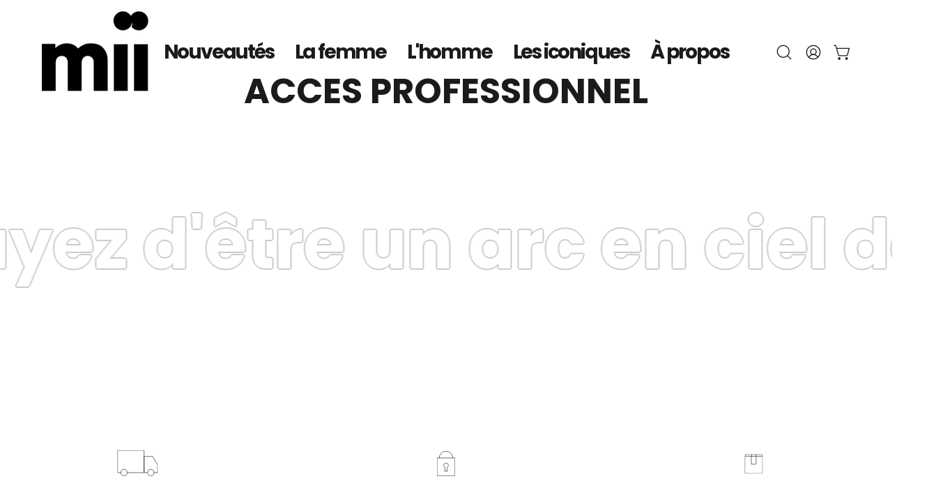

--- FILE ---
content_type: text/css
request_url: https://miicollection.com/cdn/shop/t/30/assets/custom.css?v=24452152229460017841768478140
body_size: 1487
content:
.__instant.ii73Ar7ZtRLqATgHt{position:relative;z-index:1002}.iwolvAKb4GRGhS8hc,.ieLmlz4tKlD0VxSHR,.i9DBl8vUXMayFB3Iv,.ixUHgSDJVs9SLxgI1,.iKTivaVrN8OM2jGzL,.iSQivNff5e4kj7fkp,.iPJejaXd58PH8EpmA,.irnU3iauUs0H33GDF,.i7xdNQ7CdErqrO6uX,.i2dkEAaM2evlrhsSi,.igMhJrVUe3EPEV6jx,.im3gIPBDVpFIjZT1a{display:none!important}@media only screen and (max-width: 960px){.i40XySw4gwqBk63Lr,.iSnEfr9Iz3zk9Mqwr,.iRjbFhSvXD1vgiRf8,.iFYS80flyRBYbMzRk,.ikxttPcD2iQEDEop9,.bord,.i22vOZZIhApFF56y6,.iLs5e4LDmhYq3hgKR{display:none!important}.iPJejaXd58PH8EpmA,.irnU3iauUs0H33GDF,.i7xdNQ7CdErqrO6uX,.i2dkEAaM2evlrhsSi,.igMhJrVUe3EPEV6jx,.im3gIPBDVpFIjZT1a{display:flex!important}}@media only screen and (max-width: 480px){.iPJejaXd58PH8EpmA,.irnU3iauUs0H33GDF,.i7xdNQ7CdErqrO6uX,.i2dkEAaM2evlrhsSi,.igMhJrVUe3EPEV6jx,.im3gIPBDVpFIjZT1a{display:none!important}.iwolvAKb4GRGhS8hc,.ieLmlz4tKlD0VxSHR,.i9DBl8vUXMayFB3Iv,.ixUHgSDJVs9SLxgI1,.iKTivaVrN8OM2jGzL,.iSQivNff5e4kj7fkp{display:flex!important}}.i5M6nwVUJjkarvMEc,.iaSnabnQ4494YXhwc{display:none!important}@media only screen and (max-width: 480px){.iDJgGlpzPKlL0vqYJ,.iwPW2mcgYjIAJJB5Z{display:none!important}.i5M6nwVUJjkarvMEc,.iaSnabnQ4494YXhwc{display:flex!important}}div.transcy-switcher-container.transcy-switcher-position__floating.transcy-switcher-position__top_right{//right: 25%}.mobile-menu__button.mobile-menu__button--burger{font-family:Poppins;font-weight:700}.header__dropdown__image .hero__title,.header__dropdown__image .hero__description{color:#000;font-fammily:Poppins;display:inline}.header__dropdown__image .hero__title{font-size:20px}@media only screen and (min-width: 1024px){.header__dropdown__image{max-height:unset}}@media only screen and (max-width: 960px){#SiteHeader{width:100%;min-width:100%}#SiteHeader>.wrapper{padding:0;display:flex;flex-direction:row;justify-content:space-between;align-items:flex-start}#SiteHeader>.wrapper:after{display:none}#SiteHeader .site-header__background{display:none}#SiteHeader h1.logo,#SiteHeader h1.logo .logo__image-link{margin:0;padding:0;width:167px;height:124px}#SiteHeader .mobile-menu__button--burger{position:static;margin-top:2px;display:block;padding:0;width:170px;height:120px;font-size:30px}#nav-drawer .drawer__header .drawer__close-button{top:33%}#SiteHeader .mobile-menu__button--burger>span{pointer-events:none}#SiteHeader .mobile-menu,#SiteHeader #NavStandard{display:none}#nav-drawer.drawer--left{width:100vw;right:100vw}#nav-drawer.drawer--left.is-open{transform:translate(100vw)}div.drawer__header{padding:0}img.drawer__logo-image{width:167px;height:124px;max-width:none;max-height:none}div.drawer__header .drawer__close-button{padding:0;font-family:Poppins;font-weight:700;width:170px;height:120px;font-size:30px}div.drawer__header .drawer__close-button .close_nav_drawer_link{pointer-events:none}div.drawer-main{position:relative;top:25%}div.drawer-action-list{display:flex;flex-direction:row;padding-left:20px;gap:20px}div.drawer-action-list .navlink--icon .icon{width:100%!important;height:100%!important}div.drawer-action-list .menu__item{width:30px;height:30px;margin:0;display:flex;align-items:center;color:#000}div.drawer-action-list .menu__item>.navlink{min-height:100%;padding:0;width:30px}div.search-popdown__body--fixed{top:250px}li.mobile-menu__item{margin-left:var(--inner)}li.mobile-menu__item a.mobile-navlink--level-1{padding:0;font-size:42px;line-height:unset}li.mobile-menu__item--level-1:nth-child(4){margin-top:25px;padding-top:25px;border-top:1px solid rgba(0,0,0,.3)}}@media only screen and (max-width: 480px){#SiteHeader h1.logo,#SiteHeader h1.logo .logo__image-link{width:42px;height:31px}#SiteHeader .mobile-menu__button--burger{width:100px;height:34px;font-size:calc(1rem * var(--adjust-body))}img.drawer__logo-image{max-width:100%;max-height:60px}div.drawer__header .drawer__close-button{width:100px;height:60px;font-size:calc(1rem * var(--adjust-body))}}.product__accordion.accordion_care .product__accordion__inner>p:has(+.metafield-rich_text_field){display:none}@media only screen and (max-width: 960px){div.footer-block:nth-child(1){display:none!important}}.iL7MXWS4ZuOzJe6tP,.ixUHgSDJVs9SLxgI1,.ikxXD8Zo7LqqXPr5M,.i2dkEAaM2evlrhsSi{z-index:1001;position:relative}.product-grid-item__title.font-heading{font-family:Poppins;text-transform:lowercase;font-size:20px}.template-collection #NavStandard,.template-product #NavStandard{background-color:#fff}.localization-form .select-popout__toggle{background:unset}.localization-form{margin:15px}@media only screen and (max-width: 960px){body#au-fil-des-saisons .instant-rich-text{font-size:25px!important;line-height:1!important}}.product__title,.product-upsell__title{text-transform:lowercase;font-size:20px}.mobile-navlink__image{display:none}.section-columns--multicolumn .column-item__heading{font-family:Poppins;font-weight:700;height:auto;justify-content:center;letter-spacing:-.05em;font-size:4em}.section-columns--multicolumn .column-item__text{font-family:Poppins;font-weight:700;height:auto;justify-content:center;letter-spacing:-.05em;font-size:2em;margin-top:-.5em}.section-columns--multicolumn .column-item__image-wrapper,.section-columns--multicolumn .column-item__content h3{margin-bottom:0}.au-fil-des-saisons{max-width:1920px;margin-left:auto;margin-right:auto}.collection-mobile-mii{display:none!important}@media only screen and (max-width: 480px){.__instant.iwolvAKb4GRGhS8hc div.iSbzfwR59IFiZ07VP{width:90%}.__instant.iwolvAKb4GRGhS8hc a.im5VGe595IhkcA0Zl,.__instant.iwolvAKb4GRGhS8hc a.iU83bZGwTYwZZ7zIO{width:calc(50% - 8px);min-width:auto}.featured-video-section{width:100%!important;min-height:540px!important;overflow:hidden}.featured-video-section .video__container{width:960px!important}.featured-video-section .video-text-wrapper{margin:auto!important;padding:0!important;max-width:307px!important}#FeaturedVideo--template--24468113981766__section_video_qkAKNB p.main-heading{font-size:10px!important;line-height:2.16!important}.featured-video-section .main-text{font-size:16px!important;line-height:1.02!important}body#au-fil-des-saisons .instant-rich-text{font-size:40px!important;line-height:1!important}.iJoig81FfOwYGGZfh a div{min-height:unset!important}.iJoig81FfOwYGGZfh a div div[data-instant-type=container]:nth-child(1){height:unset!important;min-height:550px!important}.iJoig81FfOwYGGZfh a div[data-instant-type=container]:nth-child(1){height:unset!important;min-height:550px!important}.iJoig81FfOwYGGZfh .instant-image__fill{object-fit:contain!important;width:auto!important}#shopify-section-template--24468113654086__main .collection__wrapper,.product-single,.iNbNh2Zt6tVZ4vMSA{padding-top:3em!important}.iP9nMyXA1shh2VXb9 p{font-size:.7em!important}.__instant.ixUHgSDJVs9SLxgI1 .it3YixwUNchg1UtZP{left:70px!important}.section-columns--multicolumn .column-item__heading{font-size:2em}.section-columns--multicolumn .column-item__text{font-size:1.2em}.idQdasTr3O994CK4W{padding:0 20px!important}.iIoJp2BVs1m769RgS{padding:50px 0 0!important}.collection-mobile-mii{display:block!important;margin-bottom:0!important}.collection-desktop-mii{display:none!important}.header-collection{margin-top:-5em}.header-collection .title-collection{font-size:2.9em!important}}.__instant.ikxttPcD2iQEDEop9 .i5txH5z7T14FhKTnM,.__instant.ikxttPcD2iQEDEop9 .i7agIv92O8XgXMFko{position:unset!important}.__instant.ikxttPcD2iQEDEop9 .i7agIv92O8XgXMFko{margin-left:auto;margin-right:auto}.product__price--off{display:none}
/*# sourceMappingURL=/cdn/shop/t/30/assets/custom.css.map?v=24452152229460017841768478140 */


--- FILE ---
content_type: text/css
request_url: https://miicollection.com/cdn/shop/t/30/assets/instant-kxttPcD2iQEDEop9.css?v=148242880326927172651767958227
body_size: 4285
content:
.__instant.ikxttPcD2iQEDEop9 *,.__instant.ikxttPcD2iQEDEop9 :after,.__instant.ikxttPcD2iQEDEop9 :before{border:0 solid;box-sizing:border-box}.__instant.ikxttPcD2iQEDEop9{display:flex;flex:1;flex-direction:column;margin:0;padding:0;-webkit-font-smoothing:antialiased;-moz-osx-font-smoothing:grayscale;font-family:system-ui,Segoe UI,Roboto,Helvetica,Arial,sans-serif,"Apple Color Emoji","Segoe UI Emoji";letter-spacing:normal;line-height:1.15;-webkit-text-size-adjust:100%;-moz-tab-size:4;tab-size:4}.ikxttPcD2iQEDEop9 hr:not([data-instant-styles=none] *){border-top-width:1px;color:inherit;height:0}.ikxttPcD2iQEDEop9 abbr[title]:not([data-instant-styles=none] *){text-decoration:underline dotted}.ikxttPcD2iQEDEop9 h1:not([data-instant-styles=none] *),.ikxttPcD2iQEDEop9 h2:not([data-instant-styles=none] *),.ikxttPcD2iQEDEop9 h3:not([data-instant-styles=none] *),.ikxttPcD2iQEDEop9 h4:not([data-instant-styles=none] *),.ikxttPcD2iQEDEop9 h5:not([data-instant-styles=none] *),.ikxttPcD2iQEDEop9 h6:not([data-instant-styles=none] *){font-size:inherit;font-weight:inherit}.ikxttPcD2iQEDEop9 a:not([data-instant-styles=none] *){color:inherit;text-decoration:inherit}.ikxttPcD2iQEDEop9 b:not([data-instant-styles=none] *),.ikxttPcD2iQEDEop9 strong:not([data-instant-styles=none] *){font-weight:bolder}.ikxttPcD2iQEDEop9 small:not([data-instant-styles=none] *){font-size:80%}.ikxttPcD2iQEDEop9 sub:not([data-instant-styles=none] *),.ikxttPcD2iQEDEop9 sup:not([data-instant-styles=none] *){font-size:75%;line-height:0;position:relative;vertical-align:baseline}.ikxttPcD2iQEDEop9 sub:not([data-instant-styles=none] *){bottom:-.25em}.ikxttPcD2iQEDEop9 sup:not([data-instant-styles=none] *){top:-.5em}.ikxttPcD2iQEDEop9 table:not([data-instant-styles=none] *){border-collapse:collapse;border-color:inherit;text-indent:0}.ikxttPcD2iQEDEop9 button:not([data-instant-styles=none] *),.ikxttPcD2iQEDEop9 input:not([data-instant-styles=none] *),.ikxttPcD2iQEDEop9 optgroup:not([data-instant-styles=none] *),.ikxttPcD2iQEDEop9 select:not([data-instant-styles=none] *),.ikxttPcD2iQEDEop9 textarea:not([data-instant-styles=none] *){color:inherit;font-family:inherit;font-size:100%;line-height:inherit;margin:0;padding:0}.ikxttPcD2iQEDEop9 button:not([data-instant-styles=none] *),.ikxttPcD2iQEDEop9 select:not([data-instant-styles=none] *){text-transform:none}.ikxttPcD2iQEDEop9 [type=button]:not([data-instant-styles=none] *),.ikxttPcD2iQEDEop9 [type=reset]:not([data-instant-styles=none] *),.ikxttPcD2iQEDEop9 [type=submit]:not([data-instant-styles=none] *),.ikxttPcD2iQEDEop9 button:not([data-instant-styles=none] *){-webkit-appearance:none;background-color:transparent;background-image:none;text-align:left}.__instant.ikxttPcD2iQEDEop9 :-moz-focusring{outline:auto}.__instant.ikxttPcD2iQEDEop9 :-moz-ui-invalid{box-shadow:none}.ikxttPcD2iQEDEop9 progress:not([data-instant-styles=none] *){vertical-align:baseline}.__instant.ikxttPcD2iQEDEop9 ::-webkit-inner-spin-button,.__instant.ikxttPcD2iQEDEop9 ::-webkit-outer-spin-button{height:auto}.ikxttPcD2iQEDEop9 [type=search]:not([data-instant-styles=none] *){-webkit-appearance:textfield;outline-offset:-2px}.__instant.ikxttPcD2iQEDEop9 ::-webkit-search-decoration{-webkit-appearance:none}.__instant.ikxttPcD2iQEDEop9 ::-webkit-file-upload-button{-webkit-appearance:button;font:inherit}.ikxttPcD2iQEDEop9 summary:not([data-instant-styles=none] *){display:list-item}.ikxttPcD2iQEDEop9 blockquote:not([data-instant-styles=none] *),.ikxttPcD2iQEDEop9 dd:not([data-instant-styles=none] *),.ikxttPcD2iQEDEop9 dl:not([data-instant-styles=none] *),.ikxttPcD2iQEDEop9 figure:not([data-instant-styles=none] *),.ikxttPcD2iQEDEop9 h1:not([data-instant-styles=none] *),.ikxttPcD2iQEDEop9 h2:not([data-instant-styles=none] *),.ikxttPcD2iQEDEop9 h3:not([data-instant-styles=none] *),.ikxttPcD2iQEDEop9 h4:not([data-instant-styles=none] *),.ikxttPcD2iQEDEop9 h5:not([data-instant-styles=none] *),.ikxttPcD2iQEDEop9 h6:not([data-instant-styles=none] *),.ikxttPcD2iQEDEop9 hr:not([data-instant-styles=none] *),.ikxttPcD2iQEDEop9 p:not([data-instant-styles=none] *),.ikxttPcD2iQEDEop9 pre:not([data-instant-styles=none] *){margin:0}.ikxttPcD2iQEDEop9 fieldset:not([data-instant-styles=none] *){margin:0;padding:0}.ikxttPcD2iQEDEop9 legend:not([data-instant-styles=none] *){padding:0}.ikxttPcD2iQEDEop9 ol:not([data-instant-styles=none] *),.ikxttPcD2iQEDEop9 ul:not([data-instant-styles=none] *){list-style:none;margin:0;padding:0}.ikxttPcD2iQEDEop9 textarea:not([data-instant-styles=none] *){resize:vertical}.__instant.ikxttPcD2iQEDEop9 input::placeholder,.__instant.ikxttPcD2iQEDEop9 textarea::placeholder{color:inherit;opacity:1}.ikxttPcD2iQEDEop9 [role=button]:not([data-instant-styles=none] *),.ikxttPcD2iQEDEop9 button:not([data-instant-styles=none] *){cursor:pointer}.__instant.ikxttPcD2iQEDEop9 :disabled{cursor:default}.ikxttPcD2iQEDEop9 audio:not([data-instant-styles=none] *),.ikxttPcD2iQEDEop9 canvas:not([data-instant-styles=none] *),.ikxttPcD2iQEDEop9 embed:not([data-instant-styles=none] *),.ikxttPcD2iQEDEop9 iframe:not([data-instant-styles=none] *),.ikxttPcD2iQEDEop9 img:not([data-instant-styles=none] *),.ikxttPcD2iQEDEop9 object:not([data-instant-styles=none] *),.ikxttPcD2iQEDEop9 svg:not([data-instant-styles=none] *),.ikxttPcD2iQEDEop9 video:not([data-instant-styles=none] *){display:block;vertical-align:middle}.ikxttPcD2iQEDEop9 img:not([data-instant-styles=none] *),.ikxttPcD2iQEDEop9 video:not([data-instant-styles=none] *){height:auto;max-width:100%}.ikxttPcD2iQEDEop9 [hidden]:not([data-instant-styles=none] *){display:none}.__instant.ikxttPcD2iQEDEop9{--instant-overflow-clip:clip}.__instant.ikxttPcD2iQEDEop9 .instant-editor__link,.__instant.ikxttPcD2iQEDEop9 .instant-rich-text a,.__instant.ikxttPcD2iQEDEop9 .metafield-rich_text_field a{text-decoration:underline}.__instant.ikxttPcD2iQEDEop9 .instant-rich-text span,.__instant.ikxttPcD2iQEDEop9 .metafield-rich_text_field span{display:inline-block;vertical-align:top;white-space:normal}.__instant.ikxttPcD2iQEDEop9 .instant-rich-text,.__instant.ikxttPcD2iQEDEop9 .instant-rich-text h1,.__instant.ikxttPcD2iQEDEop9 .instant-rich-text h2,.__instant.ikxttPcD2iQEDEop9 .instant-rich-text h3,.__instant.ikxttPcD2iQEDEop9 .instant-rich-text h4,.__instant.ikxttPcD2iQEDEop9 .instant-rich-text h5,.__instant.ikxttPcD2iQEDEop9 .instant-rich-text h6,.__instant.ikxttPcD2iQEDEop9 .instant-rich-text p,.__instant.ikxttPcD2iQEDEop9 .instant-rich-text>span,.__instant.ikxttPcD2iQEDEop9 .metafield-rich_text_field,.__instant.ikxttPcD2iQEDEop9 .metafield-rich_text_field h1,.__instant.ikxttPcD2iQEDEop9 .metafield-rich_text_field h2,.__instant.ikxttPcD2iQEDEop9 .metafield-rich_text_field h3,.__instant.ikxttPcD2iQEDEop9 .metafield-rich_text_field h4,.__instant.ikxttPcD2iQEDEop9 .metafield-rich_text_field h5,.__instant.ikxttPcD2iQEDEop9 .metafield-rich_text_field h6,.__instant.ikxttPcD2iQEDEop9 .metafield-rich_text_field p,.__instant.ikxttPcD2iQEDEop9 .metafield-rich_text_field>span,.__instant.ikxttPcD2iQEDEop9 [data-instant-dynamic-content-source^=COUNTDOWN_] span{background:var(--instant-text-color-gradient);background-clip:var(--instant-text-color-clip);color:inherit;display:block;font-family:inherit;font-size:inherit;font-style:inherit;font-weight:inherit;letter-spacing:inherit;line-height:inherit;overflow-wrap:inherit;text-decoration:inherit;text-transform:inherit;text-wrap:inherit;vertical-align:inherit;white-space:inherit;word-break:inherit;-webkit-text-fill-color:var(--instant-text-color-fill)}.__instant.ikxttPcD2iQEDEop9 .instant-rich-text,.__instant.ikxttPcD2iQEDEop9 .metafield-rich_text_field{display:flex;flex-direction:column;white-space:pre-wrap}.__instant.ikxttPcD2iQEDEop9 .instant-rich-text--shopify div{display:block;white-space:normal}.__instant.ikxttPcD2iQEDEop9 .instant-rich-text--shopify blockquote{border-left:3px solid rgba(0,0,0,.2);padding:4px 0 4px 20px;white-space:normal}.__instant.ikxttPcD2iQEDEop9 .instant-rich-text--shopify td{border:1px solid rgba(0,0,0,.2);padding:4px;white-space:normal}.__instant.ikxttPcD2iQEDEop9 .instant-rich-text h1:empty:before,.__instant.ikxttPcD2iQEDEop9 .instant-rich-text h2:empty:before,.__instant.ikxttPcD2iQEDEop9 .instant-rich-text h3:empty:before,.__instant.ikxttPcD2iQEDEop9 .instant-rich-text h4:empty:before,.__instant.ikxttPcD2iQEDEop9 .instant-rich-text h5:empty:before,.__instant.ikxttPcD2iQEDEop9 .instant-rich-text h6:empty:before,.__instant.ikxttPcD2iQEDEop9 .instant-rich-text p:empty:before,.__instant.ikxttPcD2iQEDEop9 .instant-rich-text span:empty:before,.__instant.ikxttPcD2iQEDEop9 .metafield-rich_text_field h1:empty:before,.__instant.ikxttPcD2iQEDEop9 .metafield-rich_text_field h2:empty:before,.__instant.ikxttPcD2iQEDEop9 .metafield-rich_text_field h3:empty:before,.__instant.ikxttPcD2iQEDEop9 .metafield-rich_text_field h4:empty:before,.__instant.ikxttPcD2iQEDEop9 .metafield-rich_text_field h5:empty:before,.__instant.ikxttPcD2iQEDEop9 .metafield-rich_text_field h6:empty:before,.__instant.ikxttPcD2iQEDEop9 .metafield-rich_text_field p:empty:before,.__instant.ikxttPcD2iQEDEop9 .metafield-rich_text_field span:empty:before{content:"\200b"}.__instant.ikxttPcD2iQEDEop9 .instant-rich-text ol,.__instant.ikxttPcD2iQEDEop9 .instant-rich-text ul,.__instant.ikxttPcD2iQEDEop9 .metafield-rich_text_field ol,.__instant.ikxttPcD2iQEDEop9 .metafield-rich_text_field ul{list-style:revert;padding-left:1.5em;white-space:normal}.__instant.ikxttPcD2iQEDEop9 .instant-visually-hidden{border:0;clip-path:inset(100%);height:1px;margin:-1px;padding:0;position:absolute;white-space:nowrap;width:1px;clip:rect(0,0,0,0);outline:0;outline-offset:unset;overflow:hidden}.__instant.ikxttPcD2iQEDEop9 a[data-instant-disabled=true]:not(.instant-custom-variant-picker),.__instant.ikxttPcD2iQEDEop9 button[data-instant-disabled=true]:not(.instant-custom-variant-picker){cursor:not-allowed}.__instant.ikxttPcD2iQEDEop9 .instant-variant-picker input[type=radio]{clip:rect(0,0,0,0);height:1px;overflow:hidden;position:absolute;width:1px}.__instant.ikxttPcD2iQEDEop9 .instant-collection-products-sort select,.__instant.ikxttPcD2iQEDEop9 .instant-custom-variant-picker,.__instant.ikxttPcD2iQEDEop9 .instant-localization-select select,.__instant.ikxttPcD2iQEDEop9 .instant-variant-picker input[type=radio]+label,.__instant.ikxttPcD2iQEDEop9 .instant-variant-picker select{cursor:pointer}.__instant.ikxttPcD2iQEDEop9 .instant-variant-picker input[type=radio]+label:before{bottom:-1px;content:"";left:-1px;position:absolute;right:-1px;top:-1px;z-index:-1}.__instant.ikxttPcD2iQEDEop9 .instant-collection-products-sort select,.__instant.ikxttPcD2iQEDEop9 .instant-localization-select select,.__instant.ikxttPcD2iQEDEop9 .instant-variant-picker--select select{-webkit-appearance:none;-moz-appearance:none;appearance:none;border:0;height:100%;left:0;opacity:0;outline:none;overflow:hidden;padding:inherit;position:absolute;top:0;width:100%}.__instant.ikxttPcD2iQEDEop9 .instant-collection-products-sort :not(select),.__instant.ikxttPcD2iQEDEop9 .instant-localization-select :not(select),.__instant.ikxttPcD2iQEDEop9 .instant-variant-picker--select :not(select){pointer-events:none}.__instant.ikxttPcD2iQEDEop9 .instant-collection-products-sort select:focus,.__instant.ikxttPcD2iQEDEop9 .instant-localization-select select:focus,.__instant.ikxttPcD2iQEDEop9 .instant-variant-picker--select select:focus{outline:none}.__instant.ikxttPcD2iQEDEop9 .instant-collection-products-sort select:focus-visible,.__instant.ikxttPcD2iQEDEop9 .instant-localization-select select:focus-visible,.__instant.ikxttPcD2iQEDEop9 .instant-variant-picker--select select:focus-visible{box-shadow:none}.__instant.ikxttPcD2iQEDEop9 .instant-selling-plan-selector{cursor:pointer}.__instant.ikxttPcD2iQEDEop9 .instant-quantity-input{-moz-appearance:textfield;-webkit-appearance:textfield;appearance:textfield;background:transparent;box-shadow:inherit;outline:none;outline-offset:unset;text-align:center}.__instant.ikxttPcD2iQEDEop9 .instant-quantity-input::-webkit-inner-spin-button,.__instant.ikxttPcD2iQEDEop9 .instant-quantity-input::-webkit-outer-spin-button{-webkit-appearance:none;margin:0}.__instant.ikxttPcD2iQEDEop9 .instant-collection-products-filter label{align-items:center;cursor:pointer;display:flex;flex-direction:row;justify-content:space-between}.__instant.ikxttPcD2iQEDEop9 .instant-collection-products-filter input[type=checkbox]{clip:rect(0,0,0,0);height:1px;overflow:hidden;position:absolute;width:1px}.__instant.ikxttPcD2iQEDEop9 .instant-collection-products-filter__checkmark{display:none}.__instant.ikxttPcD2iQEDEop9 .instant-collection-products-filter input[type=checkbox]:checked+label .instant-collection-products-filter__checkmark{display:block}.__instant.ikxttPcD2iQEDEop9 .instant-collection-products-filter input[type=checkbox][data-instant-disabled=true]+label{cursor:not-allowed}.__instant.ikxttPcD2iQEDEop9 [data-instant-action-type=clear-filters][data-instant-visibility=hidden],.__instant.ikxttPcD2iQEDEop9 [data-instant-action-type=load-more][data-instant-visibility=hidden]{display:none!important}.__instant.ikxttPcD2iQEDEop9 .instant-image__fallback{background-image:url(https://cdn.instant.so/static/templates/assets/placeholder-image-icon.svg)}.__instant.ikxttPcD2iQEDEop9 .instant-image__fallback,.__instant.ikxttPcD2iQEDEop9 .instant-media__fallback{background-color:#0003;background-position:50%;background-repeat:no-repeat;background-size:clamp(0px,calc(100% - 4px),48px) clamp(0px,calc(100% - 4px),48px)}.__instant.ikxttPcD2iQEDEop9 .instant-video__container{overflow:hidden;position:relative}.__instant.ikxttPcD2iQEDEop9 .instant-tiktok__overlay,.__instant.ikxttPcD2iQEDEop9 .instant-video__iframe,.__instant.ikxttPcD2iQEDEop9 .instant-video__player,.__instant.ikxttPcD2iQEDEop9 .instant-video__wrapper{background-color:#000;background-position:50%;background-repeat:no-repeat;background-size:cover;height:100%;left:0;position:absolute;top:0;width:100%;z-index:1}.__instant.ikxttPcD2iQEDEop9 .instant-tiktok__overlay{opacity:50%}.__instant.ikxttPcD2iQEDEop9 .instant-video__fallback{align-items:center;background-color:#0003;border-radius:inherit;color:#fff;display:flex;font-size:14px;height:100%;justify-content:center;left:0;padding:16px;position:absolute;top:0;width:100%}.__instant.ikxttPcD2iQEDEop9 .instant-video__fallback-external:before{background-color:#fff3;border-radius:99px;content:"";height:48px;left:50%;position:absolute;top:50%;transform:translate(-50%,-50%);width:48px}.__instant.ikxttPcD2iQEDEop9 .instant-video__fallback-vimeo:before{background-color:#fff3;border-radius:4px;content:"";height:48px;left:50%;position:absolute;top:50%;transform:translate(-50%,-50%);width:84px}.__instant.ikxttPcD2iQEDEop9 .instant-tiktok__fallback-icon{background-image:url(https://cdn.instant.so/static/templates/assets/placeholder-tiktok-icon.svg)}.__instant.ikxttPcD2iQEDEop9 .instant-video__sizer{display:block;height:auto;max-height:100%;max-width:100%;width:auto}.__instant.ikxttPcD2iQEDEop9 .instant-video__button{border-radius:6px;left:50%;position:absolute;top:50%;transform:translate(-50%,-50%);transition:background-color .24s ease-in-out,color .24s ease-in-out,opacity .24s ease-in-out,box-shadow .24s}.__instant.ikxttPcD2iQEDEop9 .instant-youtube__button{color:#212121;opacity:.8}.__instant.ikxttPcD2iQEDEop9 .instant-video__wrapper:hover .instant-youtube__button--red{color:#bf171d;opacity:1}.__instant.ikxttPcD2iQEDEop9 .instant-video__wrapper:hover .instant-youtube__button--white{color:#fff;opacity:1}.__instant.ikxttPcD2iQEDEop9 .instant-youtube__button-play{color:#fff;left:50%;position:absolute;top:50%;transform:translate(-50%,-50%);transition:color .24s ease-in-out}.__instant.ikxttPcD2iQEDEop9 .instant-video__wrapper:hover .instant-youtube__button--white .instant-youtube__button-play{color:#212121}.__instant.ikxttPcD2iQEDEop9 .instant-vimeo__button{align-items:center;background-color:#000;border-radius:4px;color:#fff;display:flex;height:48px;justify-content:center;width:84px}.__instant.ikxttPcD2iQEDEop9 .instant-external__button{align-items:center;background-color:#000;border-radius:99px;border-style:inset;color:#fff;display:flex;height:48px;justify-content:center;width:48px}.__instant.ikxttPcD2iQEDEop9 .instant-video__wrapper:hover .instant-external__button,.__instant.ikxttPcD2iQEDEop9 .instant-video__wrapper:hover .instant-vimeo__button{background-color:var(--video-button-color);color:#000}.__instant.ikxttPcD2iQEDEop9 .instant-tiktok__button{background-image:url(https://cdn.instant.so/static/templates/assets/play-button.svg);height:72px;width:72px}.__instant.ikxttPcD2iQEDEop9 .instant-video-fill__wrapper{border-radius:inherit;height:100%;left:0;position:absolute;top:0;width:100%}.__instant.ikxttPcD2iQEDEop9 .instant-fill .instant-video-fill__overlay,.__instant.ikxttPcD2iQEDEop9 .instant-fill .instant-video-fill__video{border-radius:inherit;display:block;height:100%;left:0;object-fit:cover;position:absolute;top:0;width:100%}.__instant.ikxttPcD2iQEDEop9 .instant-video-fill__controls{background-color:#fff;border:1px inset rgba(0,0,0,.1);border-radius:99px;bottom:32px;padding:8px;position:absolute;right:32px}@media only screen and (max-width:768px){.__instant.ikxttPcD2iQEDEop9 .instant-video-fill__controls{bottom:20px;right:20px}}.__instant.ikxttPcD2iQEDEop9 .instant-video-fill__controls .instant-video-fill__pause,.__instant.ikxttPcD2iQEDEop9 .instant-video-fill__controls .instant-video-fill__play{display:none;opacity:0;transition:opacity .2s ease-in-out}.__instant.ikxttPcD2iQEDEop9 .instant-video-fill__wrapper[data-paused=false] .instant-video-fill__controls .instant-video-fill__play,.__instant.ikxttPcD2iQEDEop9 .instant-video-fill__wrapper[data-paused=true] .instant-video-fill__controls .instant-video-fill__pause{display:block;opacity:1}.__instant.ikxttPcD2iQEDEop9 .instant-slider-horizontal{touch-action:pan-y}.__instant.ikxttPcD2iQEDEop9 .instant-slider-horizontal>.instant-slider-wrapper{flex-direction:row}.__instant.ikxttPcD2iQEDEop9 .instant-slider-vertical{touch-action:pan-x}.__instant.ikxttPcD2iQEDEop9 .instant-slider-vertical>.instant-slider-wrapper{flex-direction:column}.__instant.ikxttPcD2iQEDEop9 .instant-slider-free-mode>.instant-slider-wrapper{transition-timing-function:ease-out}.__instant.ikxttPcD2iQEDEop9 .instant-slider-auto-slides .instant-slider-slide{max-width:none;min-width:unset}.__instant.ikxttPcD2iQEDEop9 .instant-slider-thumbs>.instant-slider-wrapper>.instant-slider-slide{cursor:pointer}.__instant.ikxttPcD2iQEDEop9 .instant-slider-wrapper{align-items:inherit;align-self:stretch;box-sizing:content-box;display:flex;height:inherit;order:1;transform:translateZ(0);transition-property:transform;transition-timing-function:ease;width:100%}.__instant.ikxttPcD2iQEDEop9 .instant-slider-slide{flex-shrink:0;transition-property:transform}.__instant.ikxttPcD2iQEDEop9 .instant-slider-button-disabled:not(.__instant_builder_element){opacity:.35}.__instant.ikxttPcD2iQEDEop9 .instant-slider-button-lock,.__instant.ikxttPcD2iQEDEop9 .instant-slider-pagination-lock{display:none!important}.__instant.ikxttPcD2iQEDEop9 .instant-slider-pagination-bullets-dynamic .instant-slider-pagination-bullet-active,.__instant.ikxttPcD2iQEDEop9 .instant-slider-pagination-bullets-dynamic .instant-slider-pagination-bullet-active-main{display:flex;transform:scale(1)}.__instant.ikxttPcD2iQEDEop9 .instant-slider-pagination-bullets-dynamic .instant-slider-pagination-bullet-active-next,.__instant.ikxttPcD2iQEDEop9 .instant-slider-pagination-bullets-dynamic .instant-slider-pagination-bullet-active-prev{display:flex;transform:scale(.66)}.__instant.ikxttPcD2iQEDEop9 .instant-slider-pagination-bullets-dynamic .instant-slider-pagination-bullet-active-next-next,.__instant.ikxttPcD2iQEDEop9 .instant-slider-pagination-bullets-dynamic .instant-slider-pagination-bullet-active-prev-prev{display:flex;transform:scale(.33)}.__instant.ikxttPcD2iQEDEop9 .instant-slider-pagination-bullet{cursor:pointer;flex-shrink:0}@keyframes instant-loading-__instant-ikxttPcD2iQEDEop9{0%{opacity:1}50%{opacity:.7}to{opacity:1}}.__instant.ikxttPcD2iQEDEop9 .instant-loading{animation:instant-loading-__instant-ikxttPcD2iQEDEop9 1s infinite}.__instant.ikxttPcD2iQEDEop9 .instant-image.instant-image__main{aspect-ratio:inherit;border-radius:inherit;height:100%;max-height:inherit;object-fit:inherit;object-position:inherit;width:100%}.__instant.ikxttPcD2iQEDEop9 [data-instant-type=grid]>div>.instant-image__main{position:absolute}@media only screen and (min-width:1025px){.__instant.ikxttPcD2iQEDEop9 .instant-responsive:not(.instant-responsive--desktop){display:none}}@media only screen and (min-width:769px) and (max-width:1024px){.__instant.ikxttPcD2iQEDEop9 .instant-responsive:not(.instant-responsive--laptop){display:none}}@media only screen and (min-width:576px) and (max-width:768px){.__instant.ikxttPcD2iQEDEop9 .instant-responsive:not(.instant-responsive--tablet){display:none}}@media only screen and (max-width:575px){.__instant.ikxttPcD2iQEDEop9 .instant-responsive:not(.instant-responsive--mobile){display:none}}.__instant.ikxttPcD2iQEDEop9 .instant-fill.instant-image__fill,.__instant.ikxttPcD2iQEDEop9 .instant-icon,.__instant.ikxttPcD2iQEDEop9 .instant-image.instant-image__fill{border-radius:inherit;height:100%;left:0;object-fit:cover;position:absolute;top:0;width:100%}.__instant.ikxttPcD2iQEDEop9 .instant-fill[data-trigger],.__instant.ikxttPcD2iQEDEop9 .instant-icon[data-trigger],.__instant.ikxttPcD2iQEDEop9 .instant-image[data-trigger]{opacity:0}.__instant.ikxttPcD2iQEDEop9 .instant-icon,.__instant.ikxttPcD2iQEDEop9 .instant-image__main{transition-delay:inherit;transition-duration:inherit;transition-property:opacity;transition-timing-function:inherit}.__instant.ikxttPcD2iQEDEop9 div[data-instant-action-type],.__instant.ikxttPcD2iQEDEop9 div[data-instant-href],.__instant.ikxttPcD2iQEDEop9 form[data-instant-action-type],.__instant.ikxttPcD2iQEDEop9 form[data-instant-href]{cursor:pointer}.__instant.ikxttPcD2iQEDEop9 .instant-ticker-container{display:flex;flex-direction:row;overflow:hidden;position:relative;width:100%}.__instant.ikxttPcD2iQEDEop9 .instant-ticker-container:hover div{animation-play-state:var(--pause-on-hover)}.__instant.ikxttPcD2iQEDEop9 .instant-ticker-container:active div{animation-play-state:var(--pause-on-click)}@keyframes instant-ticker-instant-scroll-__instant-ikxttPcD2iQEDEop9{0%{transform:translateZ(0)}to{transform:translate3d(calc(-100% - var(--gap)),0,0)}}.__instant.ikxttPcD2iQEDEop9 .instant-ticker{animation:instant-ticker-instant-scroll-__instant-ikxttPcD2iQEDEop9 var(--duration) linear infinite;animation-delay:0s;animation-direction:var(--direction);animation-play-state:var(--play);transform:translateZ(0)}.__instant.ikxttPcD2iQEDEop9 .instant-ticker,.__instant.ikxttPcD2iQEDEop9 .instant-ticker-initial-child-container{align-items:inherit;column-gap:inherit;display:flex;flex:0 0 auto;flex-direction:row;min-width:auto}.__instant.ikxttPcD2iQEDEop9 .instant-dropdown--wrapper[data-state=open],.__instant.ikxttPcD2iQEDEop9 .instant-overlay[data-state=open],.__instant.ikxttPcD2iQEDEop9 [data-instant-type=overlay][data-state=open]{opacity:1;transform:none}.__instant.ikxttPcD2iQEDEop9 .instant-dropdown--wrapper{align-items:center;display:flex;justify-content:center;left:0;position:fixed;top:0}.__instant.ikxttPcD2iQEDEop9 .instant-dropdown--wrapper[data-instant-dropdown-placement=bottom-end],.__instant.ikxttPcD2iQEDEop9 .instant-dropdown--wrapper[data-instant-dropdown-placement=top-end],.__instant.ikxttPcD2iQEDEop9 .instant-dropdown--wrapper[data-instant-dropdown-placement^=left]{justify-content:flex-end}.__instant.ikxttPcD2iQEDEop9 .instant-dropdown--wrapper[data-instant-dropdown-placement=bottom-start],.__instant.ikxttPcD2iQEDEop9 .instant-dropdown--wrapper[data-instant-dropdown-placement=top-start],.__instant.ikxttPcD2iQEDEop9 .instant-dropdown--wrapper[data-instant-dropdown-placement^=right]{justify-content:flex-start}.__instant.ikxttPcD2iQEDEop9 .instant-dropdown--wrapper[data-instant-dropdown-placement=left-start],.__instant.ikxttPcD2iQEDEop9 .instant-dropdown--wrapper[data-instant-dropdown-placement=right-start],.__instant.ikxttPcD2iQEDEop9 .instant-dropdown--wrapper[data-instant-dropdown-placement^=bottom]{align-items:flex-start}.__instant.ikxttPcD2iQEDEop9 .instant-dropdown--wrapper[data-instant-dropdown-placement=left-end],.__instant.ikxttPcD2iQEDEop9 .instant-dropdown--wrapper[data-instant-dropdown-placement=right-end],.__instant.ikxttPcD2iQEDEop9 .instant-dropdown--wrapper[data-instant-dropdown-placement^=top]{align-items:flex-end}.__instant.ikxttPcD2iQEDEop9 .instant-overlay[data-state=closed],.__instant.ikxttPcD2iQEDEop9 [data-instant-type=overlay][data-state=closed]{transform:translate(-100%)}.__instant.ikxttPcD2iQEDEop9 .instant-dropdown--wrapper[data-state=closed],.__instant.ikxttPcD2iQEDEop9 .instant-overlay[data-state=closed],.__instant.ikxttPcD2iQEDEop9 [data-instant-type=overlay][data-state=closed]{opacity:0;pointer-events:none;visibility:hidden}.__instant.ikxttPcD2iQEDEop9 .instant-reveal--transform,.__instant.ikxttPcD2iQEDEop9 .instant-reveal--transform-fade{transform:var(--instant-reveal-from-translate,var(--instant-reveal-to-translate,translate(0,0))) var(--instant-reveal-from-scale,var(--instant-reveal-to-scale,scale(1))) var(--instant-reveal-to-rotate,rotateZ(0)) var(--instant-reveal-from-rotate,rotateX(0) rotateY(0))}.__instant.ikxttPcD2iQEDEop9 .instant-scroll-trigger.instant-reveal--fade:not(.instant-scroll-trigger--hidden),.__instant.ikxttPcD2iQEDEop9 .instant-scroll-trigger.instant-reveal--transform-fade:not(.instant-scroll-trigger--hidden),.__instant.ikxttPcD2iQEDEop9 .instant-scroll-trigger.instant-reveal--transform:not(.instant-scroll-trigger--hidden),.__instant.ikxttPcD2iQEDEop9 [data-state=open] .instant-open-overlay.instant-reveal--fade,.__instant.ikxttPcD2iQEDEop9 [data-state=open] .instant-open-overlay.instant-reveal--transform,.__instant.ikxttPcD2iQEDEop9 [data-state=open] .instant-open-overlay.instant-reveal--transform-fade{transform:var(--instant-reveal-to-translate,translate(0,0)) var(--instant-reveal-to-scale,scale(1)) var(--instant-reveal-to-rotate,rotate(0))}.__instant.ikxttPcD2iQEDEop9 .instant-reveal--fade,.__instant.ikxttPcD2iQEDEop9 .instant-reveal--transform-fade{opacity:0}.__instant.ikxttPcD2iQEDEop9 .instant-scroll-trigger.instant-reveal--fade:not(.instant-scroll-trigger--hidden),.__instant.ikxttPcD2iQEDEop9 .instant-scroll-trigger.instant-reveal--transform-fade:not(.instant-scroll-trigger--hidden),.__instant.ikxttPcD2iQEDEop9 [data-state=open] .instant-open-overlay.instant-reveal--fade,.__instant.ikxttPcD2iQEDEop9 [data-state=open] .instant-open-overlay.instant-reveal--transform-fade{opacity:1}.__instant.ikxttPcD2iQEDEop9 .iq7Kcy0oZPDyc55Ou{align-items:center;background:#fff;display:flex;flex-direction:column;justify-content:flex-start;overflow:var(--instant-overflow-clip,hidden);position:relative}.__instant.ikxttPcD2iQEDEop9 .iwanJzDYLgcD9SYJB{align-items:flex-start;background:#fff;border-radius:0;display:flex;flex-direction:row;flex-wrap:nowrap;height:auto;justify-content:center;max-width:1920px;overflow:var(--instant-overflow-clip,hidden);padding:121px 247.5px;position:relative;width:100%}.__instant.ikxttPcD2iQEDEop9 .iaRlwtdwCa6zOlw1Y{align-items:flex-start;align-self:stretch;border-radius:0;display:flex;flex-direction:column;flex-wrap:nowrap;justify-content:flex-start;padding:0 60px;position:relative;width:1425px}.__instant.ikxttPcD2iQEDEop9 .iCAG1KIVjUZGak73U{width:auto}.__instant.ikxttPcD2iQEDEop9 .iCAG1KIVjUZGak73U,.__instant.ikxttPcD2iQEDEop9 .ifYuV0IWBViKQbEJc{align-items:flex-start;border-radius:0;display:flex;flex-direction:column;flex-wrap:nowrap;height:auto;justify-content:flex-start;padding:0;position:relative}.__instant.ikxttPcD2iQEDEop9 .ifYuV0IWBViKQbEJc{align-self:stretch;min-height:157.75px}.__instant.ikxttPcD2iQEDEop9 .i7agIv92O8XgXMFko{min-height:157.75px;width:1305px}.__instant.ikxttPcD2iQEDEop9 .i5txH5z7T14FhKTnM,.__instant.ikxttPcD2iQEDEop9 .i7agIv92O8XgXMFko{align-items:flex-start;border-radius:0;display:flex;flex-direction:column;flex-wrap:nowrap;height:auto;justify-content:flex-start;left:auto;padding:0;position:absolute;top:auto}.__instant.ikxttPcD2iQEDEop9 .i5txH5z7T14FhKTnM{width:421.66px}.__instant.ikxttPcD2iQEDEop9 .igvHhu0cGQzSgdPpJ{align-items:center;align-self:stretch;column-gap:-.75px;row-gap:-.75px}.__instant.ikxttPcD2iQEDEop9 .iWMXIJESwhMKSf4yr,.__instant.ikxttPcD2iQEDEop9 .igvHhu0cGQzSgdPpJ{border-radius:0;display:flex;flex-direction:column;flex-wrap:nowrap;height:auto;justify-content:flex-start;padding:0;position:relative}.__instant.ikxttPcD2iQEDEop9 .iWMXIJESwhMKSf4yr{align-items:flex-start;min-height:120px;width:120px}.__instant.ikxttPcD2iQEDEop9 .ixhCWfjvTU7cWtCZO{left:30px;min-height:37.57px;overflow:var(--instant-overflow-clip,hidden);position:absolute;top:40.8px;width:58.98px}.__instant.ikxttPcD2iQEDEop9 .iDSZ0TtRP3ldu399y,.__instant.ikxttPcD2iQEDEop9 .ixhCWfjvTU7cWtCZO{align-items:flex-start;border-radius:0;display:flex;flex-direction:column;flex-wrap:nowrap;height:auto;justify-content:flex-start;padding:0}.__instant.ikxttPcD2iQEDEop9 .iDSZ0TtRP3ldu399y{align-self:stretch;column-gap:3.5px;position:relative;row-gap:3.5px}.__instant.ikxttPcD2iQEDEop9 .iMiY6z6F9631iLppx{align-items:center;align-self:stretch;border-radius:0;display:flex;flex-direction:column;flex-wrap:nowrap;height:auto;justify-content:flex-start;padding:0 139.67px .75px 139.66px;position:relative}.__instant.ikxttPcD2iQEDEop9 .iLi6CtO43WxDSbmql{align-self:stretch;color:#1c1b1b;display:flex;flex-direction:column;font-family:Inter;font-size:14px;font-weight:700;height:auto;justify-content:center;line-height:1.25;max-width:142.33px;position:relative;text-align:center}.__instant.ikxttPcD2iQEDEop9 .iVleH6jeCi4iXpxmz{align-items:center;align-self:stretch;border-radius:0;display:flex;flex-direction:column;flex-wrap:nowrap;height:auto;justify-content:flex-start;padding:0 94.08px 1.37px;position:relative}.__instant.ikxttPcD2iQEDEop9 .ibTwISgjzlMWqBciX{align-self:stretch;color:#1c1b1b;display:flex;flex-direction:column;font-family:Inter;font-size:11.800000190734863px;font-weight:400;height:auto;justify-content:center;line-height:1.22;max-width:233.5px;position:relative;text-align:center}.__instant.ikxttPcD2iQEDEop9 .iQoTHK0O4J2FqOVA1{align-items:flex-start;left:441.64px;position:absolute;top:auto;width:421.66px}.__instant.ikxttPcD2iQEDEop9 .iQoTHK0O4J2FqOVA1,.__instant.ikxttPcD2iQEDEop9 .ikVaUiEIc3Zz9qnII{border-radius:0;display:flex;flex-direction:column;flex-wrap:nowrap;height:auto;justify-content:flex-start;padding:0}.__instant.ikxttPcD2iQEDEop9 .ikVaUiEIc3Zz9qnII{align-items:center;align-self:stretch;column-gap:-.75px;position:relative;row-gap:-.75px}.__instant.ikxttPcD2iQEDEop9 .itHoI6OCPHBOsAl7Y{min-height:120px;position:relative;width:120px}.__instant.ikxttPcD2iQEDEop9 .iSLcIZU1hYL2ZmaEE,.__instant.ikxttPcD2iQEDEop9 .itHoI6OCPHBOsAl7Y{align-items:flex-start;border-radius:0;display:flex;flex-direction:column;flex-wrap:nowrap;height:auto;justify-content:flex-start;padding:0}.__instant.ikxttPcD2iQEDEop9 .iSLcIZU1hYL2ZmaEE{left:46.8px;min-height:35.84px;overflow:var(--instant-overflow-clip,hidden);position:absolute;top:42px;width:26.26px}.__instant.ikxttPcD2iQEDEop9 .iEVDc5O6nusMIgU4F{align-items:flex-start;column-gap:3.5px;padding:0;row-gap:3.5px}.__instant.ikxttPcD2iQEDEop9 .iEVDc5O6nusMIgU4F,.__instant.ikxttPcD2iQEDEop9 .iUuU2Z7LXTSi58vsw{align-self:stretch;border-radius:0;display:flex;flex-direction:column;flex-wrap:nowrap;height:auto;justify-content:flex-start;position:relative}.__instant.ikxttPcD2iQEDEop9 .iUuU2Z7LXTSi58vsw{align-items:center;padding:0 139.53px .75px}.__instant.ikxttPcD2iQEDEop9 .iiAsS8Eb2VbnCXG32{align-self:stretch;color:#1c1b1b;display:flex;flex-direction:column;font-family:Inter;font-size:14px;font-weight:700;height:auto;justify-content:center;line-height:1.25;max-width:142.6px;position:relative;text-align:center}.__instant.ikxttPcD2iQEDEop9 .iw2Hf50nqo6hjRXva{align-items:center;align-self:stretch;border-radius:0;display:flex;flex-direction:column;flex-wrap:nowrap;height:auto;justify-content:flex-start;padding:0 63.42px 1.37px;position:relative}.__instant.ikxttPcD2iQEDEop9 .ikNSDng8HBijgzzqH{align-self:stretch;color:#1c1b1b;display:flex;flex-direction:column;font-family:Inter;font-size:11.800000190734863px;font-weight:400;height:auto;justify-content:center;line-height:1.22;max-width:294.82px;position:relative;text-align:center}.__instant.ikxttPcD2iQEDEop9 .i7FxvdDxv9OXp3Eke{align-items:flex-start;left:883.33px;position:absolute;top:auto;width:421.66px}.__instant.ikxttPcD2iQEDEop9 .i7FxvdDxv9OXp3Eke,.__instant.ikxttPcD2iQEDEop9 .iPkZDw22Unsgwi9t6{border-radius:0;display:flex;flex-direction:column;flex-wrap:nowrap;height:auto;justify-content:flex-start;padding:0}.__instant.ikxttPcD2iQEDEop9 .iPkZDw22Unsgwi9t6{align-items:center;align-self:stretch;column-gap:-.75px;position:relative;row-gap:-.75px}.__instant.ikxttPcD2iQEDEop9 .i0lK5TioX6FZNa5Rh{min-height:120px;position:relative;width:120px}.__instant.ikxttPcD2iQEDEop9 .i0lK5TioX6FZNa5Rh,.__instant.ikxttPcD2iQEDEop9 .iN9FBcIaNbxu4NQRx{align-items:flex-start;border-radius:0;display:flex;flex-direction:column;flex-wrap:nowrap;height:auto;justify-content:flex-start;padding:0}.__instant.ikxttPcD2iQEDEop9 .iN9FBcIaNbxu4NQRx{left:46.8px;min-height:29.08px;overflow:var(--instant-overflow-clip,hidden);position:absolute;top:45.6px;width:26.26px}.__instant.ikxttPcD2iQEDEop9 .iN2s5OXLvwONnGmPw{align-items:flex-start;column-gap:3.5px;padding:0;row-gap:3.5px}.__instant.ikxttPcD2iQEDEop9 .iN2s5OXLvwONnGmPw,.__instant.ikxttPcD2iQEDEop9 .inFm8ZLb10rrBfnJa{align-self:stretch;border-radius:0;display:flex;flex-direction:column;flex-wrap:nowrap;height:auto;justify-content:flex-start;position:relative}.__instant.ikxttPcD2iQEDEop9 .inFm8ZLb10rrBfnJa{align-items:center;padding:0 142.57px .75px 142.58px}.__instant.ikxttPcD2iQEDEop9 .ifGpgYns3PVUi9OTi{align-self:stretch;color:#1c1b1b;display:flex;flex-direction:column;font-family:Inter;font-size:14px;font-weight:700;height:auto;justify-content:center;line-height:1.25;max-width:136.51px;position:relative;text-align:center}.__instant.ikxttPcD2iQEDEop9 .iIJCUtdhJQSWv2T4S{align-items:center;align-self:stretch;border-radius:0;display:flex;flex-direction:column;flex-wrap:nowrap;height:auto;justify-content:flex-start;padding:0 123.61px 1.37px 123.59px;position:relative}.__instant.ikxttPcD2iQEDEop9 .iHT3Yv0xQziE1FLLo{align-self:stretch;color:#1c1b1b;display:flex;flex-direction:column;font-family:Inter;font-size:11.800000190734863px;font-weight:400;height:auto;justify-content:center;line-height:1.22;max-width:174.46px;position:relative;text-align:center}@media (max-width:768px){.__instant.ikxttPcD2iQEDEop9 .iwanJzDYLgcD9SYJB{flex-direction:column;row-gap:0}.__instant.ikxttPcD2iQEDEop9 .iaRlwtdwCa6zOlw1Y{align-self:auto;flex-basis:0%;flex-grow:1;flex-shrink:1;height:auto;min-height:0}}
/*# sourceMappingURL=/cdn/shop/t/30/assets/instant-kxttPcD2iQEDEop9.css.map?v=148242880326927172651767958227 */


--- FILE ---
content_type: image/svg+xml
request_url: https://cdn.instant.so/sites/BHCdqlKpZCeLKamv/assets/kZXf7cTOdK6Xcy2f/7ce1a99c7886ae128aae8ec53909184c09d18f90.svg
body_size: 199
content:
<svg width="27" height="30" viewBox="0 0 27 30" fill="none" xmlns="http://www.w3.org/2000/svg">
<g clip-path="url(#clip0_431_4761)">
<path d="M26.428 3.70802V29.388H0.748047V3.70802L2.28405 0.888016H24.928L26.428 3.70802Z" stroke="black" stroke-width="0.576" stroke-miterlimit="10"/>
<path d="M16.624 0.888016L17.02 3.70802V15.54H10.168V3.70802L10.576 0.888016" stroke="black" stroke-width="0.576" stroke-miterlimit="10"/>
<path d="M0.987915 3.70799H26.2239" stroke="black" stroke-width="0.576" stroke-miterlimit="10"/>
</g>
<defs>
<clipPath id="clip0_431_4761">
<rect width="26.256" height="29.076" fill="white" transform="translate(0.460083 0.600006)"/>
</clipPath>
</defs>
</svg>


--- FILE ---
content_type: image/svg+xml
request_url: https://cdn.instant.so/sites/BHCdqlKpZCeLKamv/assets/PigKHzsbA040DPAB/f0b1e85275cac40be05f64bc68ac243e4773b9ef.svg
body_size: 299
content:
<svg width="28" height="36" viewBox="0 0 28 36" fill="none" xmlns="http://www.w3.org/2000/svg">
<g clip-path="url(#clip0_431_4752)">
<path d="M4.32208 9.87601C4.32208 4.58401 8.60608 0.28801 13.8981 0.28801C19.1901 0.28801 23.4861 4.58401 23.4861 9.87601" stroke="black" stroke-width="0.576" stroke-miterlimit="10"/>
<path d="M26.738 9.87599H1.05804V35.556H26.738V9.87599Z" stroke="black" stroke-width="0.576" stroke-miterlimit="10"/>
<path d="M17.1741 20.58C17.1741 18.768 15.7101 17.304 13.8981 17.304C12.0861 17.304 10.6221 18.768 10.6221 20.58C10.6221 21.828 11.3301 22.908 12.3741 23.46L11.9421 28.848H15.8781L15.4461 23.46C16.4781 22.908 17.1981 21.828 17.1981 20.58H17.1741Z" stroke="black" stroke-width="0.576" stroke-miterlimit="10"/>
</g>
<defs>
<clipPath id="clip0_431_4752">
<rect width="26.256" height="35.844" fill="white" transform="translate(0.77002)"/>
</clipPath>
</defs>
</svg>


--- FILE ---
content_type: image/svg+xml
request_url: https://cdn.instant.so/sites/BHCdqlKpZCeLKamv/assets/vZuOaDogUJALSsCL/d9ec1dee41a5718ae5bdf22193eec5f8f1c6fe9e.svg
body_size: 309
content:
<svg width="60" height="39" viewBox="0 0 60 39" fill="none" xmlns="http://www.w3.org/2000/svg">
<g clip-path="url(#clip0_431_4742)">
<path d="M5.58601 33.296H0.618011V1.08801H39.342V33.296H14.958" stroke="black" stroke-width="0.576" stroke-miterlimit="10"/>
<path d="M44.382 33.296H39.342V9.90799H51.858L59.022 21.92V33.296H53.97" stroke="black" stroke-width="0.576" stroke-miterlimit="10"/>
<path d="M10.266 38.084C12.9104 38.084 15.054 35.9403 15.054 33.296C15.054 30.6517 12.9104 28.508 10.266 28.508C7.62169 28.508 5.47803 30.6517 5.47803 33.296C5.47803 35.9403 7.62169 38.084 10.266 38.084Z" stroke="black" stroke-width="0.576" stroke-miterlimit="10"/>
<path d="M49.182 38.084C51.8264 38.084 53.97 35.9403 53.97 33.296C53.97 30.6517 51.8264 28.508 49.182 28.508C46.5377 28.508 44.394 30.6517 44.394 33.296C44.394 35.9403 46.5377 38.084 49.182 38.084Z" stroke="black" stroke-width="0.576" stroke-miterlimit="10"/>
</g>
<defs>
<clipPath id="clip0_431_4742">
<rect width="58.98" height="37.572" fill="white" transform="translate(0.330017 0.800003)"/>
</clipPath>
</defs>
</svg>


--- FILE ---
content_type: image/svg+xml
request_url: https://miicollection.com/cdn/shop/t/19/assets/logo_mii_footer.svg
body_size: -513
content:
<svg xmlns="http://www.w3.org/2000/svg" viewBox="0 0 92.06 49.8"><title>logo_mii_footer</title><g id="Calque_2" data-name="Calque 2"><g id="Calque_9" data-name="Calque 9"><path d="M92.06,24.92A24.85,24.85,0,0,0,46,11.87a24.86,24.86,0,1,0,3,18.91v0H50a24.53,24.53,0,0,1-2.13,9.69A24.85,24.85,0,0,0,92.06,24.92Z"/></g></g></svg>

--- FILE ---
content_type: text/javascript
request_url: https://miicollection.com/cdn/shop/t/30/assets/custom.js?v=83055043438608057751767958196
body_size: -584
content:
//# sourceMappingURL=/cdn/shop/t/30/assets/custom.js.map?v=83055043438608057751767958196
